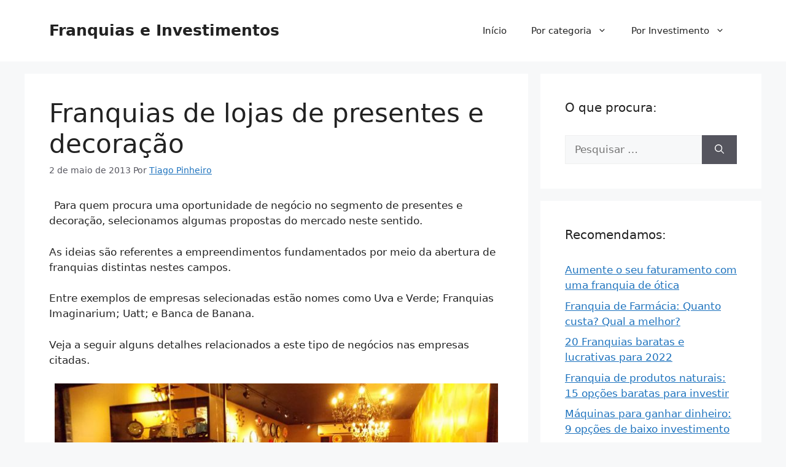

--- FILE ---
content_type: text/html; charset=utf-8
request_url: https://www.google.com/recaptcha/api2/aframe
body_size: 267
content:
<!DOCTYPE HTML><html><head><meta http-equiv="content-type" content="text/html; charset=UTF-8"></head><body><script nonce="TpPXsWTb3W9JnqNv1OE-DA">/** Anti-fraud and anti-abuse applications only. See google.com/recaptcha */ try{var clients={'sodar':'https://pagead2.googlesyndication.com/pagead/sodar?'};window.addEventListener("message",function(a){try{if(a.source===window.parent){var b=JSON.parse(a.data);var c=clients[b['id']];if(c){var d=document.createElement('img');d.src=c+b['params']+'&rc='+(localStorage.getItem("rc::a")?sessionStorage.getItem("rc::b"):"");window.document.body.appendChild(d);sessionStorage.setItem("rc::e",parseInt(sessionStorage.getItem("rc::e")||0)+1);localStorage.setItem("rc::h",'1769597828783');}}}catch(b){}});window.parent.postMessage("_grecaptcha_ready", "*");}catch(b){}</script></body></html>